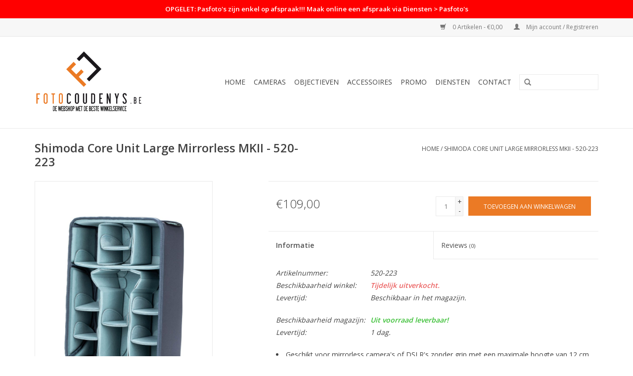

--- FILE ---
content_type: text/html;charset=utf-8
request_url: https://www.fotocoudenys.be/shimoda-core-unit-large-mirrorless-mkii-520-223.html
body_size: 9178
content:
<!DOCTYPE html>
<html lang="nl">
  <head>
    <meta charset="utf-8"/>
<!-- [START] 'blocks/head.rain' -->
<!--

  (c) 2008-2025 Lightspeed Netherlands B.V.
  http://www.lightspeedhq.com
  Generated: 06-11-2025 @ 08:55:03

-->
<link rel="canonical" href="https://www.fotocoudenys.be/shimoda-core-unit-large-mirrorless-mkii-520-223.html"/>
<link rel="alternate" href="https://www.fotocoudenys.be/index.rss" type="application/rss+xml" title="Nieuwe producten"/>
<meta name="robots" content="noodp,noydir"/>
<meta property="og:url" content="https://www.fotocoudenys.be/shimoda-core-unit-large-mirrorless-mkii-520-223.html?source=facebook"/>
<meta property="og:site_name" content="Foto Coudenys B.V."/>
<meta property="og:title" content="Shimoda Core Unit Large Mirrorless MKII - 520-223"/>
<meta property="og:description" content="Shimoda Core Unit Large Mirrorless MKII - 520-223"/>
<meta property="og:image" content="https://cdn.webshopapp.com/shops/254654/files/392048654/shimoda-shimoda-core-unit-large-mirrorless-mkii-52.jpg"/>
<!--[if lt IE 9]>
<script src="https://cdn.webshopapp.com/assets/html5shiv.js?2025-02-20"></script>
<![endif]-->
<!-- [END] 'blocks/head.rain' -->
    <title>Shimoda Core Unit Large Mirrorless MKII - 520-223 - Foto Coudenys B.V.</title>
    <meta name="description" content="Shimoda Core Unit Large Mirrorless MKII - 520-223" />
    <meta name="keywords" content="Shimoda, Shimoda, Core, Unit, Large, Mirrorless, MKII, -, 520-223, coudenys, foto, fotografie, winkel, brugge, west-vlaanderen, roeselare, kortrijk, oostende, knokke, nikon, sony, canon, fujifilm, pro, dealer, herstellingen, herstelling, reparatie, d" />
    <meta http-equiv="X-UA-Compatible" content="IE=edge,chrome=1">
    <meta name="viewport" content="width=device-width, initial-scale=1.0">
    <meta name="apple-mobile-web-app-capable" content="yes">
    <meta name="apple-mobile-web-app-status-bar-style" content="black">
    <meta property="fb:app_id" content="966242223397117"/>


    <link rel="shortcut icon" href="https://cdn.webshopapp.com/shops/254654/themes/140387/assets/favicon.ico?20250906103150" type="image/x-icon" />
    <link href='//fonts.googleapis.com/css?family=Open%20Sans:400,300,600' rel='stylesheet' type='text/css'>
    <link href='//fonts.googleapis.com/css?family=Open%20Sans:400,300,600' rel='stylesheet' type='text/css'>
    <link rel="shortcut icon" href="https://cdn.webshopapp.com/shops/254654/themes/140387/assets/favicon.ico?20250906103150" type="image/x-icon" /> 
    <link rel="stylesheet" href="https://cdn.webshopapp.com/shops/254654/themes/140387/assets/bootstrap-min.css?2025091108384620200813111652" />
    <link rel="stylesheet" href="https://cdn.webshopapp.com/shops/254654/themes/140387/assets/style.css?2025091108384620200813111652" />    
    <link rel="stylesheet" href="https://cdn.webshopapp.com/shops/254654/themes/140387/assets/notive.css?2025091108384620200813111652" />    
    <link rel="stylesheet" href="https://cdn.webshopapp.com/shops/254654/themes/140387/assets/settings.css?2025091108384620200813111652" />  
    <link rel="stylesheet" href="https://cdn.webshopapp.com/assets/gui-2-0.css?2025-02-20" />
    <link rel="stylesheet" href="https://cdn.webshopapp.com/assets/gui-responsive-2-0.css?2025-02-20" />   
    <link rel="stylesheet" href="https://cdn.webshopapp.com/shops/254654/themes/140387/assets/custom.css?2025091108384620200813111652" />
    		<link rel="stylesheet" href="https://cdn.webshopapp.com/shops/254654/themes/140387/assets/test.css?2025091108384620200813111652" />
    <script src="https://cdn.webshopapp.com/assets/jquery-1-9-1.js?2025-02-20"></script>
    <script src="https://cdn.webshopapp.com/assets/jquery-ui-1-10-1.js?2025-02-20"></script>
   
    <script type="text/javascript" src="https://cdn.webshopapp.com/shops/254654/themes/140387/assets/global.js?2025091108384620200813111652"></script>
		<script type="text/javascript" src="https://cdn.webshopapp.com/shops/254654/themes/140387/assets/bootstrap-min.js?2025091108384620200813111652"></script>
    <script type="text/javascript" src="https://cdn.webshopapp.com/shops/254654/themes/140387/assets/jcarousel.js?2025091108384620200813111652"></script>
    <script type="text/javascript" src="https://cdn.webshopapp.com/assets/gui.js?2025-02-20"></script>
    <script type="text/javascript" src="https://cdn.webshopapp.com/assets/gui-responsive-2-0.js?2025-02-20"></script>
    <script type="text/javascript" src="https://cdn.webshopapp.com/shops/254654/themes/140387/assets/notive.js?2025091108384620200813111652"></script>
    
    <script type='text/javascript' src='//platform-api.sharethis.com/js/sharethis.js#property=58ff075da9dabe0012b03331&product=inline-share-buttons' async='async'></script>      
        
    <!--[if lt IE 9]>
    <link rel="stylesheet" href="https://cdn.webshopapp.com/shops/254654/themes/140387/assets/style-ie.css?2025091108384620200813111652" />
    <![endif]-->
    
  </head>
  <body>
    
    <script type="text/javascript" src="//downloads.mailchimp.com/js/signup-forms/popup/unique-methods/embed.js" data-dojo-config="usePlainJson: true, isDebug: false"></script><script type="text/javascript">window.dojoRequire(["mojo/signup-forms/Loader"], function(L) { L.start({"baseUrl":"mc.us5.list-manage.com","uuid":"5c9736f5419c3fca5e234b374","lid":"2de6cf5e70","uniqueMethods":true}) })</script>
    
    <header>
      
            <script>
        var product_mpn =  "520-223";
        var product_ean =  "816779023160";
        var product_brand = "";
        var distributor =  "7969";
        var language = "nl";

        var headID = document.getElementsByTagName("head")[0];
        var flixScript = document.createElement('script');
        flixScript.type = 'text/javascript';
        flixScript.async = true;
        flixScript.src = '//media.flixfacts.com/js/loader.js';
        flixScript.setAttribute('data-flix-distributor', distributor);
        flixScript.setAttribute('data-flix-language', language);
        flixScript.setAttribute('data-flix-brand', product_brand);
        flixScript.setAttribute('data-flix-ean', product_ean);
        flixScript.setAttribute('data-flix-mpn', product_mpn);
        flixScript.setAttribute('data-flix-button', 'flix-minisite');
        flixScript.setAttribute('data-flix-inpage', 'flix-inpage');
        flixScript.setAttribute('data-flix-price', '');
        headID.appendChild(flixScript);
      </script>
            
              <div class="custom-alert-bar">OPGELET: Pasfoto&#039;s zijn enkel op afspraak!!! Maak online een afspraak via Diensten &gt; Pasfoto&#039;s</div>
            
      <div class="topnav">
        <div class="container">
                    <div class="right">
            <a href="https://www.fotocoudenys.be/cart/" title="Winkelwagen" class="cart"> 
              <span class="glyphicon glyphicon-shopping-cart"></span>
              0 Artikelen - €0,00
            </a>
            <a href="https://www.fotocoudenys.be/account/" title="Mijn account" class="my-account">
              <span class="glyphicon glyphicon-user"></span>
                            Mijn account / Registreren
                          </a>
          </div>
        </div>
      </div>
      <div class="navigation container">
        <div class="align">
          <ul class="burger">
            <img src="https://cdn.webshopapp.com/shops/254654/themes/140387/assets/hamburger.png?2025091108384620200813111652" width="32" height="32" alt="Menu">
          </ul>

                      <div class="vertical logo">
              <a href="https://www.fotocoudenys.be/" title="Foto Coudenys, dé foto-speciaalzaak van West- en Oost-Vlaanderen! Nikon, Sony, Canon en Fujifilm PRO Dealer.">
                <img src="https://cdn.webshopapp.com/shops/254654/themes/140387/assets/logo.svg?2025091108384620200813111652" alt="Foto Coudenys, dé foto-speciaalzaak van West- en Oost-Vlaanderen! Nikon, Sony, Canon en Fujifilm PRO Dealer." />
              </a>
            </div>
          
          <nav class="nonbounce desktop vertical">
            <form action="https://www.fotocoudenys.be/search/" method="get" id="formSearch">
              <input type="text" name="q" autocomplete="off"  value=""/>
              <span onclick="$('#formSearch').submit();" title="Zoeken" class="glyphicon glyphicon-search"></span>
            </form>
            <ul>
              <li class="item home ">
                <a class="itemLink" href="https://www.fotocoudenys.be/">Home</a>
              </li>
                                          <li class="item sub">
                <a class="itemLink" href="https://www.fotocoudenys.be/cameras/" title="Cameras">Cameras</a>
                                <span class="glyphicon glyphicon-play"></span>
                <ul class="subnav">
                                    <li class="subitem">
                    <a class="subitemLink" href="https://www.fotocoudenys.be/cameras/nikon-z/" title="Nikon Z">Nikon Z</a>
                                        <ul class="subnav">
                                            <li class="subitem">
                        <a class="subitemLink" href="https://www.fotocoudenys.be/cameras/nikon-z/paris-2024-met-nikon/" title="PARIS 2024 met Nikon!">PARIS 2024 met Nikon!</a>
                      </li>
                                            <li class="subitem">
                        <a class="subitemLink" href="https://www.fotocoudenys.be/cameras/nikon-z/nikon-z9/" title="Nikon Z9">Nikon Z9</a>
                      </li>
                                            <li class="subitem">
                        <a class="subitemLink" href="https://www.fotocoudenys.be/cameras/nikon-z/nikon-z8/" title="Nikon Z8">Nikon Z8</a>
                      </li>
                                            <li class="subitem">
                        <a class="subitemLink" href="https://www.fotocoudenys.be/cameras/nikon-z/nikon-zf/" title="Nikon Zf">Nikon Zf</a>
                      </li>
                                            <li class="subitem">
                        <a class="subitemLink" href="https://www.fotocoudenys.be/cameras/nikon-z/nikon-z7-ii/" title="Nikon Z7 II">Nikon Z7 II</a>
                      </li>
                                            <li class="subitem">
                        <a class="subitemLink" href="https://www.fotocoudenys.be/cameras/nikon-z/nikon-z6-iii/" title="Nikon Z6 III">Nikon Z6 III</a>
                      </li>
                                            <li class="subitem">
                        <a class="subitemLink" href="https://www.fotocoudenys.be/cameras/nikon-z/nikon-z5-ii/" title="Nikon Z5 II">Nikon Z5 II</a>
                      </li>
                                            <li class="subitem">
                        <a class="subitemLink" href="https://www.fotocoudenys.be/cameras/nikon-z/nikon-z50-ii/" title="Nikon Z50 II">Nikon Z50 II</a>
                      </li>
                                            <li class="subitem">
                        <a class="subitemLink" href="https://www.fotocoudenys.be/cameras/nikon-z/nikon-z-fc/" title="Nikon Z fc">Nikon Z fc</a>
                      </li>
                                            <li class="subitem">
                        <a class="subitemLink" href="https://www.fotocoudenys.be/cameras/nikon-z/nikon-z30/" title="Nikon Z30">Nikon Z30</a>
                      </li>
                                          </ul>
                                      </li>
                                    <li class="subitem">
                    <a class="subitemLink" href="https://www.fotocoudenys.be/cameras/nikon-cinema/" title="Nikon Cinema">Nikon Cinema</a>
                                        <ul class="subnav">
                                            <li class="subitem">
                        <a class="subitemLink" href="https://www.fotocoudenys.be/cameras/nikon-cinema/nikon-zr/" title="Nikon ZR">Nikon ZR</a>
                      </li>
                                          </ul>
                                      </li>
                                    <li class="subitem">
                    <a class="subitemLink" href="https://www.fotocoudenys.be/cameras/nikon-dslr/" title="Nikon DSLR">Nikon DSLR</a>
                                        <ul class="subnav">
                                            <li class="subitem">
                        <a class="subitemLink" href="https://www.fotocoudenys.be/cameras/nikon-dslr/d6/" title="D6">D6</a>
                      </li>
                                            <li class="subitem">
                        <a class="subitemLink" href="https://www.fotocoudenys.be/cameras/nikon-dslr/d850/" title="D850">D850</a>
                      </li>
                                            <li class="subitem">
                        <a class="subitemLink" href="https://www.fotocoudenys.be/cameras/nikon-dslr/d780/" title="D780">D780</a>
                      </li>
                                            <li class="subitem">
                        <a class="subitemLink" href="https://www.fotocoudenys.be/cameras/nikon-dslr/d7500/" title="D7500">D7500</a>
                      </li>
                                          </ul>
                                      </li>
                                    <li class="subitem">
                    <a class="subitemLink" href="https://www.fotocoudenys.be/cameras/sony-alpha/" title="Sony Alpha">Sony Alpha</a>
                                      </li>
                                    <li class="subitem">
                    <a class="subitemLink" href="https://www.fotocoudenys.be/cameras/sony-cinema/" title="Sony Cinema">Sony Cinema</a>
                                      </li>
                                    <li class="subitem">
                    <a class="subitemLink" href="https://www.fotocoudenys.be/cameras/canon-eos-r/" title="Canon EOS R">Canon EOS R</a>
                                      </li>
                                    <li class="subitem">
                    <a class="subitemLink" href="https://www.fotocoudenys.be/cameras/canon-cinema/" title="Canon Cinema">Canon Cinema</a>
                                      </li>
                                    <li class="subitem">
                    <a class="subitemLink" href="https://www.fotocoudenys.be/cameras/fujifilm-x/" title="Fujifilm X">Fujifilm X</a>
                                      </li>
                                    <li class="subitem">
                    <a class="subitemLink" href="https://www.fotocoudenys.be/cameras/fujifilm-gfx/" title="Fujifilm GFX">Fujifilm GFX</a>
                                      </li>
                                    <li class="subitem">
                    <a class="subitemLink" href="https://www.fotocoudenys.be/cameras/compact/" title="Compact">Compact</a>
                                      </li>
                                    <li class="subitem">
                    <a class="subitemLink" href="https://www.fotocoudenys.be/cameras/instant/" title="Instant">Instant</a>
                                      </li>
                                  </ul>
                              </li>
                            <li class="item sub">
                <a class="itemLink" href="https://www.fotocoudenys.be/objectieven/" title="Objectieven">Objectieven</a>
                                <span class="glyphicon glyphicon-play"></span>
                <ul class="subnav">
                                    <li class="subitem">
                    <a class="subitemLink" href="https://www.fotocoudenys.be/objectieven/nikon-f/" title="Nikon F">Nikon F</a>
                                      </li>
                                    <li class="subitem">
                    <a class="subitemLink" href="https://www.fotocoudenys.be/objectieven/nikon-z/" title="Nikon Z">Nikon Z</a>
                                      </li>
                                    <li class="subitem">
                    <a class="subitemLink" href="https://www.fotocoudenys.be/objectieven/sony-e/" title="Sony E">Sony E</a>
                                      </li>
                                    <li class="subitem">
                    <a class="subitemLink" href="https://www.fotocoudenys.be/objectieven/canon-rf/" title="Canon RF">Canon RF</a>
                                      </li>
                                    <li class="subitem">
                    <a class="subitemLink" href="https://www.fotocoudenys.be/objectieven/fujifilm-xf-xc-mkx/" title="Fujifilm XF - XC - MKX">Fujifilm XF - XC - MKX</a>
                                      </li>
                                    <li class="subitem">
                    <a class="subitemLink" href="https://www.fotocoudenys.be/objectieven/fujifilm-gf/" title="Fujifilm GF">Fujifilm GF</a>
                                      </li>
                                    <li class="subitem">
                    <a class="subitemLink" href="https://www.fotocoudenys.be/objectieven/sigma/" title="Sigma">Sigma</a>
                                      </li>
                                    <li class="subitem">
                    <a class="subitemLink" href="https://www.fotocoudenys.be/objectieven/zeiss/" title="Zeiss">Zeiss</a>
                                      </li>
                                    <li class="subitem">
                    <a class="subitemLink" href="https://www.fotocoudenys.be/objectieven/tokina/" title="Tokina">Tokina</a>
                                      </li>
                                    <li class="subitem">
                    <a class="subitemLink" href="https://www.fotocoudenys.be/objectieven/tamron/" title="Tamron">Tamron</a>
                                      </li>
                                    <li class="subitem">
                    <a class="subitemLink" href="https://www.fotocoudenys.be/objectieven/laowa/" title="Laowa">Laowa</a>
                                      </li>
                                    <li class="subitem">
                    <a class="subitemLink" href="https://www.fotocoudenys.be/objectieven/samyang/" title="Samyang">Samyang</a>
                                      </li>
                                    <li class="subitem">
                    <a class="subitemLink" href="https://www.fotocoudenys.be/objectieven/viltrox/" title="Viltrox">Viltrox</a>
                                      </li>
                                    <li class="subitem">
                    <a class="subitemLink" href="https://www.fotocoudenys.be/objectieven/nisi/" title="Nisi">Nisi</a>
                                      </li>
                                    <li class="subitem">
                    <a class="subitemLink" href="https://www.fotocoudenys.be/objectieven/ttartisan/" title="TTArtisan">TTArtisan</a>
                                      </li>
                                    <li class="subitem">
                    <a class="subitemLink" href="https://www.fotocoudenys.be/objectieven/7artisans/" title="7Artisans">7Artisans</a>
                                      </li>
                                  </ul>
                              </li>
                            <li class="item sub">
                <a class="itemLink" href="https://www.fotocoudenys.be/accessoires/" title="Accessoires">Accessoires</a>
                                <span class="glyphicon glyphicon-play"></span>
                <ul class="subnav">
                                    <li class="subitem">
                    <a class="subitemLink" href="https://www.fotocoudenys.be/accessoires/statieven/" title="Statieven">Statieven</a>
                                        <ul class="subnav">
                                            <li class="subitem">
                        <a class="subitemLink" href="https://www.fotocoudenys.be/accessoires/statieven/tripods/" title="Tripods">Tripods</a>
                      </li>
                                            <li class="subitem">
                        <a class="subitemLink" href="https://www.fotocoudenys.be/accessoires/statieven/monopods/" title="Monopods">Monopods</a>
                      </li>
                                            <li class="subitem">
                        <a class="subitemLink" href="https://www.fotocoudenys.be/accessoires/statieven/koppen-accessoires/" title="Koppen &amp; Accessoires">Koppen &amp; Accessoires</a>
                      </li>
                                            <li class="subitem">
                        <a class="subitemLink" href="https://www.fotocoudenys.be/accessoires/statieven/selfie-sticks-stabilizers/" title="Selfie sticks / Stabilizers">Selfie sticks / Stabilizers</a>
                      </li>
                                            <li class="subitem">
                        <a class="subitemLink" href="https://www.fotocoudenys.be/accessoires/statieven/lampstatieven/" title="Lampstatieven">Lampstatieven</a>
                      </li>
                                          </ul>
                                      </li>
                                    <li class="subitem">
                    <a class="subitemLink" href="https://www.fotocoudenys.be/accessoires/filters/" title="Filters">Filters</a>
                                        <ul class="subnav">
                                            <li class="subitem">
                        <a class="subitemLink" href="https://www.fotocoudenys.be/accessoires/filters/schroeffilters/" title="Schroeffilters">Schroeffilters</a>
                      </li>
                                            <li class="subitem">
                        <a class="subitemLink" href="https://www.fotocoudenys.be/accessoires/filters/filtersysteem/" title="Filtersysteem">Filtersysteem</a>
                      </li>
                                            <li class="subitem">
                        <a class="subitemLink" href="https://www.fotocoudenys.be/accessoires/filters/filter-accessoires/" title="Filter accessoires">Filter accessoires</a>
                      </li>
                                          </ul>
                                      </li>
                                    <li class="subitem">
                    <a class="subitemLink" href="https://www.fotocoudenys.be/accessoires/tassen-riemen/" title="Tassen &amp; Riemen">Tassen &amp; Riemen</a>
                                        <ul class="subnav">
                                            <li class="subitem">
                        <a class="subitemLink" href="https://www.fotocoudenys.be/accessoires/tassen-riemen/rugzakken/" title="Rugzakken">Rugzakken</a>
                      </li>
                                            <li class="subitem">
                        <a class="subitemLink" href="https://www.fotocoudenys.be/accessoires/tassen-riemen/shimoda/" title="Shimoda">Shimoda</a>
                      </li>
                                            <li class="subitem">
                        <a class="subitemLink" href="https://www.fotocoudenys.be/accessoires/tassen-riemen/schoudertassen/" title="Schoudertassen">Schoudertassen</a>
                      </li>
                                            <li class="subitem">
                        <a class="subitemLink" href="https://www.fotocoudenys.be/accessoires/tassen-riemen/koffers-op-wieltjes/" title="Koffers (op wieltjes)">Koffers (op wieltjes)</a>
                      </li>
                                            <li class="subitem">
                        <a class="subitemLink" href="https://www.fotocoudenys.be/accessoires/tassen-riemen/toploaders/" title="Toploaders">Toploaders</a>
                      </li>
                                            <li class="subitem">
                        <a class="subitemLink" href="https://www.fotocoudenys.be/accessoires/tassen-riemen/compact-tassen/" title="Compact tassen">Compact tassen</a>
                      </li>
                                            <li class="subitem">
                        <a class="subitemLink" href="https://www.fotocoudenys.be/accessoires/tassen-riemen/riemen/" title="Riemen">Riemen</a>
                      </li>
                                          </ul>
                                      </li>
                                    <li class="subitem">
                    <a class="subitemLink" href="https://www.fotocoudenys.be/accessoires/flitsers-led/" title="Flitsers &amp; LED">Flitsers &amp; LED</a>
                                        <ul class="subnav">
                                            <li class="subitem">
                        <a class="subitemLink" href="https://www.fotocoudenys.be/accessoires/flitsers-led/reportage-macro/" title="Reportage &amp; Macro">Reportage &amp; Macro</a>
                      </li>
                                            <li class="subitem">
                        <a class="subitemLink" href="https://www.fotocoudenys.be/accessoires/flitsers-led/studioflitsen/" title="Studioflitsen">Studioflitsen</a>
                      </li>
                                            <li class="subitem">
                        <a class="subitemLink" href="https://www.fotocoudenys.be/accessoires/flitsers-led/continu-led/" title="Continu &amp; LED">Continu &amp; LED</a>
                      </li>
                                            <li class="subitem">
                        <a class="subitemLink" href="https://www.fotocoudenys.be/accessoires/flitsers-led/softboxen-paraplus-reflectie/" title="Softboxen &amp; Paraplus &amp; Reflectie">Softboxen &amp; Paraplus &amp; Reflectie</a>
                      </li>
                                            <li class="subitem">
                        <a class="subitemLink" href="https://www.fotocoudenys.be/accessoires/flitsers-led/lampstatieven/" title="Lampstatieven">Lampstatieven</a>
                      </li>
                                            <li class="subitem">
                        <a class="subitemLink" href="https://www.fotocoudenys.be/accessoires/flitsers-led/zenders-en-ontvangers/" title="Zenders en ontvangers">Zenders en ontvangers</a>
                      </li>
                                            <li class="subitem">
                        <a class="subitemLink" href="https://www.fotocoudenys.be/accessoires/flitsers-led/achtergronden/" title="Achtergronden">Achtergronden</a>
                      </li>
                                          </ul>
                                      </li>
                                    <li class="subitem">
                    <a class="subitemLink" href="https://www.fotocoudenys.be/accessoires/batterijen-grips-laders/" title="Batterijen - Grips - Laders">Batterijen - Grips - Laders</a>
                                      </li>
                                    <li class="subitem">
                    <a class="subitemLink" href="https://www.fotocoudenys.be/accessoires/geheugen-opslag/" title="Geheugen &amp; Opslag">Geheugen &amp; Opslag</a>
                                        <ul class="subnav">
                                            <li class="subitem">
                        <a class="subitemLink" href="https://www.fotocoudenys.be/accessoires/geheugen-opslag/sd/" title="SD">SD</a>
                      </li>
                                            <li class="subitem">
                        <a class="subitemLink" href="https://www.fotocoudenys.be/accessoires/geheugen-opslag/xqd/" title="XQD">XQD</a>
                      </li>
                                            <li class="subitem">
                        <a class="subitemLink" href="https://www.fotocoudenys.be/accessoires/geheugen-opslag/cfexpress-a/" title="CFexpress A">CFexpress A</a>
                      </li>
                                            <li class="subitem">
                        <a class="subitemLink" href="https://www.fotocoudenys.be/accessoires/geheugen-opslag/cfexpress-b/" title="CFexpress B">CFexpress B</a>
                      </li>
                                            <li class="subitem">
                        <a class="subitemLink" href="https://www.fotocoudenys.be/accessoires/geheugen-opslag/cf/" title="CF">CF</a>
                      </li>
                                            <li class="subitem">
                        <a class="subitemLink" href="https://www.fotocoudenys.be/accessoires/geheugen-opslag/kaartlezers/" title="Kaartlezers">Kaartlezers</a>
                      </li>
                                            <li class="subitem">
                        <a class="subitemLink" href="https://www.fotocoudenys.be/accessoires/geheugen-opslag/usb-stick/" title="USB-stick">USB-stick</a>
                      </li>
                                            <li class="subitem">
                        <a class="subitemLink" href="https://www.fotocoudenys.be/accessoires/geheugen-opslag/ssd/" title="SSD">SSD</a>
                      </li>
                                          </ul>
                                      </li>
                                    <li class="subitem">
                    <a class="subitemLink" href="https://www.fotocoudenys.be/accessoires/video/" title="Video">Video</a>
                                        <ul class="subnav">
                                            <li class="subitem">
                        <a class="subitemLink" href="https://www.fotocoudenys.be/accessoires/video/audio/" title="Audio">Audio</a>
                      </li>
                                            <li class="subitem">
                        <a class="subitemLink" href="https://www.fotocoudenys.be/accessoires/video/monitor/" title="Monitor">Monitor</a>
                      </li>
                                            <li class="subitem">
                        <a class="subitemLink" href="https://www.fotocoudenys.be/accessoires/video/rigs-cages/" title="Rigs/cages">Rigs/cages</a>
                      </li>
                                            <li class="subitem">
                        <a class="subitemLink" href="https://www.fotocoudenys.be/accessoires/video/stabilizer/" title="Stabilizer">Stabilizer</a>
                      </li>
                                            <li class="subitem">
                        <a class="subitemLink" href="https://www.fotocoudenys.be/accessoires/video/video-statieven/" title="Video-statieven">Video-statieven</a>
                      </li>
                                          </ul>
                                      </li>
                                    <li class="subitem">
                    <a class="subitemLink" href="https://www.fotocoudenys.be/accessoires/zonnekappen-doppen/" title="Zonnekappen &amp; Doppen">Zonnekappen &amp; Doppen</a>
                                      </li>
                                    <li class="subitem">
                    <a class="subitemLink" href="https://www.fotocoudenys.be/accessoires/zoekertoebehoren/" title="Zoekertoebehoren">Zoekertoebehoren</a>
                                      </li>
                                    <li class="subitem">
                    <a class="subitemLink" href="https://www.fotocoudenys.be/accessoires/connectiviteit/" title="Connectiviteit">Connectiviteit</a>
                                      </li>
                                    <li class="subitem">
                    <a class="subitemLink" href="https://www.fotocoudenys.be/accessoires/tussenringen/" title="Tussenringen">Tussenringen</a>
                                      </li>
                                    <li class="subitem">
                    <a class="subitemLink" href="https://www.fotocoudenys.be/accessoires/onderhoud-bescherming/" title="Onderhoud &amp; Bescherming">Onderhoud &amp; Bescherming</a>
                                      </li>
                                    <li class="subitem">
                    <a class="subitemLink" href="https://www.fotocoudenys.be/accessoires/outdoor/" title="Outdoor">Outdoor</a>
                                      </li>
                                    <li class="subitem">
                    <a class="subitemLink" href="https://www.fotocoudenys.be/accessoires/kabels/" title="Kabels">Kabels</a>
                                        <ul class="subnav">
                                            <li class="subitem">
                        <a class="subitemLink" href="https://www.fotocoudenys.be/accessoires/kabels/usb/" title="USB">USB</a>
                      </li>
                                            <li class="subitem">
                        <a class="subitemLink" href="https://www.fotocoudenys.be/accessoires/kabels/hdmi/" title="HDMI">HDMI</a>
                      </li>
                                          </ul>
                                      </li>
                                    <li class="subitem">
                    <a class="subitemLink" href="https://www.fotocoudenys.be/accessoires/boeken/" title="Boeken">Boeken</a>
                                      </li>
                                    <li class="subitem">
                    <a class="subitemLink" href="https://www.fotocoudenys.be/accessoires/kaders/" title="Kaders">Kaders</a>
                                      </li>
                                    <li class="subitem">
                    <a class="subitemLink" href="https://www.fotocoudenys.be/accessoires/albums/" title="Albums">Albums</a>
                                      </li>
                                    <li class="subitem">
                    <a class="subitemLink" href="https://www.fotocoudenys.be/accessoires/varia/" title="Varia">Varia</a>
                                      </li>
                                    <li class="subitem">
                    <a class="subitemLink" href="https://www.fotocoudenys.be/accessoires/smartphone/" title="Smartphone">Smartphone</a>
                                      </li>
                                  </ul>
                              </li>
                            <li class="item sub">
                <a class="itemLink" href="https://www.fotocoudenys.be/promo/" title="PROMO">PROMO</a>
                                <span class="glyphicon glyphicon-play"></span>
                <ul class="subnav">
                                    <li class="subitem">
                    <a class="subitemLink" href="https://www.fotocoudenys.be/promo/op-op/" title="OP = OP">OP = OP</a>
                                      </li>
                                    <li class="subitem">
                    <a class="subitemLink" href="https://www.fotocoudenys.be/promo/nikon-promo/" title="Nikon PROMO">Nikon PROMO</a>
                                      </li>
                                    <li class="subitem">
                    <a class="subitemLink" href="https://www.fotocoudenys.be/promo/sony-promo/" title="Sony PROMO">Sony PROMO</a>
                                      </li>
                                    <li class="subitem">
                    <a class="subitemLink" href="https://www.fotocoudenys.be/promo/canon-promo/" title="Canon PROMO">Canon PROMO</a>
                                      </li>
                                    <li class="subitem">
                    <a class="subitemLink" href="https://www.fotocoudenys.be/promo/sigma-promo/" title="Sigma PROMO">Sigma PROMO</a>
                                      </li>
                                    <li class="subitem">
                    <a class="subitemLink" href="https://www.fotocoudenys.be/promo/tamron-promo/" title="Tamron PROMO">Tamron PROMO</a>
                                      </li>
                                    <li class="subitem">
                    <a class="subitemLink" href="https://www.fotocoudenys.be/promo/spector-promo/" title="Spector PROMO">Spector PROMO</a>
                                      </li>
                                    <li class="subitem">
                    <a class="subitemLink" href="https://www.fotocoudenys.be/promo/think-tank-promo/" title="Think Tank PROMO">Think Tank PROMO</a>
                                      </li>
                                  </ul>
                              </li>
                            <li class="item sub">
                <a class="itemLink" href="https://www.fotocoudenys.be/diensten/" title="Diensten">Diensten</a>
                                <span class="glyphicon glyphicon-play"></span>
                <ul class="subnav">
                                    <li class="subitem">
                    <a class="subitemLink" href="https://www.fotocoudenys.be/diensten/sensor-clean-repair/" title="Sensor clean / Repair">Sensor clean / Repair</a>
                                      </li>
                                    <li class="subitem">
                    <a class="subitemLink" href="https://www.fotocoudenys.be/diensten/try-before-you-buy-verhuur/" title="Try before you buy / Verhuur">Try before you buy / Verhuur</a>
                                      </li>
                                    <li class="subitem">
                    <a class="subitemLink" href="https://www.fotocoudenys.be/diensten/workshops/" title="Workshops">Workshops</a>
                                      </li>
                                    <li class="subitem">
                    <a class="subitemLink" href="https://www.fotocoudenys.be/diensten/leasing-fotomateriaal-aan-0/" title="Leasing fotomateriaal aan 0%">Leasing fotomateriaal aan 0%</a>
                                      </li>
                                    <li class="subitem">
                    <a class="subitemLink" href="https://www.fotocoudenys.be/diensten/cadeaubonnen/" title="Cadeaubonnen">Cadeaubonnen</a>
                                      </li>
                                    <li class="subitem">
                    <a class="subitemLink" href="https://www.fotocoudenys.be/diensten/pasfotos/" title="Pasfoto&#039;s">Pasfoto&#039;s</a>
                                      </li>
                                    <li class="subitem">
                    <a class="subitemLink" href="https://www.fotocoudenys.be/diensten/2dehands/" title="2dehands">2dehands</a>
                                      </li>
                                    <li class="subitem">
                    <a class="subitemLink" href="https://www.fotocoudenys.be/diensten/fotoservice/" title="Fotoservice">Fotoservice</a>
                                      </li>
                                  </ul>
                              </li>
                            <li class="item"><a class="itemLink" href="https://www.fotocoudenys.be/service/" title="Contact">Contact</a></li>
                                                      </ul>
            <span class="glyphicon glyphicon-remove"></span>  
          </nav>
        </div>
      </div>
    </header>
    
    <div class="wrapper">
      <div class="container content">
                <div itemscope itemtype="http://schema.org/Product">
  <div class="page-title row">
  <meta itemprop="description" content="Shimoda Core Unit Large Mirrorless MKII - 520-223" />  <div class="col-sm-6 col-md-6">
    <h1 class="product-page" itemprop="name" content="Shimoda Shimoda Core Unit Large Mirrorless MKII - 520-223">       Shimoda Core Unit Large Mirrorless MKII - 520-223 </h1> 
      </div>
  <div class="col-sm-6 col-md-6 breadcrumbs text-right">
    <a href="https://www.fotocoudenys.be/" title="Home">Home</a>
    
        / <a href="https://www.fotocoudenys.be/shimoda-core-unit-large-mirrorless-mkii-520-223.html">Shimoda Core Unit Large Mirrorless MKII - 520-223</a>
      </div>  
</div>
<div class="product-wrap row">
  <div class="product-img col-sm-4 col-md-4">
    <div class="zoombox">
      <div class="images"> 
        <meta itemprop="image" content="https://cdn.webshopapp.com/shops/254654/files/392048654/300x250x2/shimoda-shimoda-core-unit-large-mirrorless-mkii-52.jpg" />       
                <a class="zoom first" data-image-id="392048654">             
                                  <img src="https://cdn.webshopapp.com/shops/254654/files/392048654/800x1024x2/shimoda-shimoda-core-unit-large-mirrorless-mkii-52.jpg" alt="Shimoda Shimoda Core Unit Large Mirrorless MKII - 520-223">
                              </a> 
                <a class="zoom" data-image-id="392048661">             
                                  <img src="https://cdn.webshopapp.com/shops/254654/files/392048661/800x1024x2/shimoda-shimoda-core-unit-large-mirrorless-mkii-52.jpg" alt="Shimoda Shimoda Core Unit Large Mirrorless MKII - 520-223">
                              </a> 
                <a class="zoom" data-image-id="392048670">             
                                  <img src="https://cdn.webshopapp.com/shops/254654/files/392048670/800x1024x2/shimoda-shimoda-core-unit-large-mirrorless-mkii-52.jpg" alt="Shimoda Shimoda Core Unit Large Mirrorless MKII - 520-223">
                              </a> 
                <a class="zoom" data-image-id="392048673">             
                                  <img src="https://cdn.webshopapp.com/shops/254654/files/392048673/800x1024x2/shimoda-shimoda-core-unit-large-mirrorless-mkii-52.jpg" alt="Shimoda Shimoda Core Unit Large Mirrorless MKII - 520-223">
                              </a> 
                <a class="zoom" data-image-id="392048679">             
                                  <img src="https://cdn.webshopapp.com/shops/254654/files/392048679/800x1024x2/shimoda-shimoda-core-unit-large-mirrorless-mkii-52.jpg" alt="Shimoda Shimoda Core Unit Large Mirrorless MKII - 520-223">
                              </a> 
              </div>
      
      <div class="thumbs row">
                <div class="col-xs-3 col-sm-4 col-md-4">
          <a data-image-id="392048654">
                                        <img src="https://cdn.webshopapp.com/shops/254654/files/392048654/156x230x2/shimoda-shimoda-core-unit-large-mirrorless-mkii-52.jpg" alt="Shimoda Shimoda Core Unit Large Mirrorless MKII - 520-223" title="Shimoda Shimoda Core Unit Large Mirrorless MKII - 520-223"/>
                                    </a>
        </div>
                <div class="col-xs-3 col-sm-4 col-md-4">
          <a data-image-id="392048661">
                                        <img src="https://cdn.webshopapp.com/shops/254654/files/392048661/156x230x2/shimoda-shimoda-core-unit-large-mirrorless-mkii-52.jpg" alt="Shimoda Shimoda Core Unit Large Mirrorless MKII - 520-223" title="Shimoda Shimoda Core Unit Large Mirrorless MKII - 520-223"/>
                                    </a>
        </div>
                <div class="col-xs-3 col-sm-4 col-md-4">
          <a data-image-id="392048670">
                                        <img src="https://cdn.webshopapp.com/shops/254654/files/392048670/156x230x2/shimoda-shimoda-core-unit-large-mirrorless-mkii-52.jpg" alt="Shimoda Shimoda Core Unit Large Mirrorless MKII - 520-223" title="Shimoda Shimoda Core Unit Large Mirrorless MKII - 520-223"/>
                                    </a>
        </div>
                <div class="col-xs-3 col-sm-4 col-md-4">
          <a data-image-id="392048673">
                                        <img src="https://cdn.webshopapp.com/shops/254654/files/392048673/156x230x2/shimoda-shimoda-core-unit-large-mirrorless-mkii-52.jpg" alt="Shimoda Shimoda Core Unit Large Mirrorless MKII - 520-223" title="Shimoda Shimoda Core Unit Large Mirrorless MKII - 520-223"/>
                                    </a>
        </div>
                <div class="col-xs-3 col-sm-4 col-md-4">
          <a data-image-id="392048679">
                                        <img src="https://cdn.webshopapp.com/shops/254654/files/392048679/156x230x2/shimoda-shimoda-core-unit-large-mirrorless-mkii-52.jpg" alt="Shimoda Shimoda Core Unit Large Mirrorless MKII - 520-223" title="Shimoda Shimoda Core Unit Large Mirrorless MKII - 520-223"/>
                                    </a>
        </div>
              </div>  
    </div>
  </div>
 
  <div itemprop="offers" itemscope itemtype="http://schema.org/Offer" class="product-info col-sm-8 col-md-7 col-md-offset-1"> 
    <meta itemprop="price" content="109.00" />
    <meta itemprop="priceCurrency" content="EUR" /> 
    <meta itemprop="itemCondition" itemtype="http://schema.org/OfferItemCondition" content="http://schema.org/NewCondition"/>
          <meta itemprop="availability" content="" />
          
    <form action="https://www.fotocoudenys.be/cart/add/258424431/" id=
        "product_configure_form" method="post">
              <input type="hidden" name="bundle_id" id="product_configure_bundle_id" value="">
            <div class="product-price row">
        <div class="price-wrap col-xs-5 col-md-5"> 
                    <span class="price" style="line-height: 30px;">€109,00
             
 
        </div>
        <div class="cart col-xs-7 col-md-7"> 
          <div class="cart">
                        <input type="text" name="quantity" value="1" />
            <div class="change">
              <a href="javascript:;" onclick="updateQuantity('up');" class="up">+</a>
              <a href="javascript:;" onclick="updateQuantity('down');" class="down">-</a>
            </div>
            <a href="javascript:;" onclick="$('#product_configure_form').submit();" class="btn glyphicon glyphicon-shopping-cart" title="Toevoegen aan winkelwagen" >
              <span>Toevoegen aan winkelwagen</span>
            </a>
                      </div>
        </div>
      </div>
    </form>   

    <div class="product-tabs row">
      <div class="tabs">
        <ul>
          <li class="active col-2 information"><a rel="info" href="#">Informatie</a></li>
                    <li class="col-2 reviews"><a rel="reviews" href="#">Reviews <small>(0)</small></a></li>        </ul>
      </div>                    
      <div class="tabsPages">
        <div class="page info active">
          <table class="details">
                      <meta itemprop="mpn" content="520-223" />                        <tr class="articlenumber">
              <td>Artikelnummer:</td>
              <td>520-223</td>
            </tr>
              				            
         
                          <tr class="availability">
                  <td>Beschikbaarheid winkel:</td>
                                    	<td><span class="out-of-stock">Tijdelijk uitverkocht.</span></td>
                                </tr>
                                      <tr class="deliverytime">
                  <td>Levertijd:</td>
                  <td>Klik op de groene knop voor meer info.</td>
              </tr>
                        
            <tr class="availability availability-warehouse">
                <td>Beschikbaarheid magazijn:</td>
            </tr>
            <tr class="deliverytime deliverytime-warehouse">
                <td>Levertijd:</td>
            </tr>
          </table>
         
               
                    <div class="clearfix"></div>
          
          <ul>
<li>Geschikt voor mirrorless camera's of DSLR's zonder grip met een maximale hoogte van 12 cm</li>
<li>Voorzien van 'side-access' voor gebruik in combinatie met bijvoorbeeld de Shimoda Action X en Explore v2 met 'side-access' opening</li>
<li>Te combineren met andere core units om tot de optimale indeling van je tas te komen</li>
<li>Geleverd inclusief lichtgewicht en waterafstotende cover om de core unit in op te slaan als deze niet in gebruik is</li>
<li>EVA-dividers zijn dunner en bieden toch extra stabiliteit en bescherming in vergelijking met reguliere PU-dividers van andere tassen</li>
</ul>
          
          
          <div id="flix-inpage"></div>
          
                    
        </div>
        
        <div class="page reviews">
                              
          <div class="bottom">
            <div class="right">
              <a href="https://www.fotocoudenys.be/account/review/130396241/">Je beoordeling toevoegen</a>
            </div>
            <span>0</span> sterren op basis van <span>0</span> beoordelingen
          </div>          
        </div>
      </div>
    </div>
  </div>
</div>
<div class="product-actions row">
  <div class="social-media col-xs-12 col-md-4">
    <div class="sharethis-inline-share-buttons"></div>
  </div>
  <div class="col-md-7 col-xs-12 col-md-offset-1 ">
    <div class="tags-actions row">
      <div class="tags col-xs-12 col-md-4">
                                <a href="https://www.fotocoudenys.be/brands/shimoda/" title="product.brand.title"><h2 itemprop="brand" content="Shimoda">Shimoda</h2></a>
              </div>
      <div class="actions col-xs-12 col-md-8 text-right">
        <a href="https://www.fotocoudenys.be/account/wishlistAdd/130396241/?variant_id=258424431" title="Aan verlanglijst toevoegen">Aan verlanglijst toevoegen</a> / 
        <a href="https://www.fotocoudenys.be/compare/add/258424431/" title="Toevoegen om te vergelijken">
          Toevoegen om te vergelijken
        </a> / 
                <a href="#" onclick="window.print(); return false;" title="Afdrukken">
          Afdrukken
        </a>
      </div>      
    </div>
  </div>    
</div>

   
  
</div>


<script src="https://cdn.webshopapp.com/shops/254654/themes/140387/assets/jquery-zoom-min.js?2025091108384620200813111652" type="text/javascript"></script>
<script type="text/javascript">
function updateQuantity(way){
    var quantity = parseInt($('.cart input').val());

    if (way == 'up'){
        if (quantity < 10000){
            quantity++;
        } else {
            quantity = 10000;
        }
    } else {
        if (quantity > 1){
            quantity--;
        } else {
            quantity = 1;
        }
    }

    $('.cart input').val(quantity);
}
</script>      </div>
      
      <footer>
        <hr class="full-width" />
        <div class="container">
          <div class="social row">
            
                        <div class="social-media col-xs-12 col-md-12  text-center">
              <div class="inline-block relative">
                <a href="https://www.facebook.com/FotoCoudenys" class="social-icon facebook" target="_blank"></a>                                                                                                <a href="https://www.instagram.com/FotoCoudenys" class="social-icon instagram" target="_blank" title="Instagram Foto Coudenys B.V."></a>                
                              </div>
            </div>
                      </div>
          <hr class="full-width" />
          <div class="links row">
            <div class="col-xs-12 col-sm-3 col-md-3">
                <label class="footercollapse" for="_1">
                  <strong>Klantenservice</strong>
                  <span class="glyphicon glyphicon-chevron-down hidden-sm hidden-md hidden-lg"></span></label>
                    <input class="footercollapse_input hidden-md hidden-lg hidden-sm" id="_1" type="checkbox">
                    <div class="list">
  
                  <ul class="no-underline no-list-style">
                                                <li><a href="https://www.fotocoudenys.be/service/about/" title="Wie zijn wij?" >Wie zijn wij?</a>
                        </li>
                                                <li><a href="https://www.fotocoudenys.be/service/" title="Contacteer ons!" >Contacteer ons!</a>
                        </li>
                                                <li><a href="https://www.fotocoudenys.be/service/voorraad-en-levertermijn/" title="Voorraad en levertermijn" >Voorraad en levertermijn</a>
                        </li>
                                                <li><a href="https://www.fotocoudenys.be/service/payment-methods/" title="Betaalmethoden" >Betaalmethoden</a>
                        </li>
                                                <li><a href="https://www.fotocoudenys.be/service/shipping-returns/" title="Verzenden &amp; retourneren" >Verzenden &amp; retourneren</a>
                        </li>
                                                <li><a href="https://www.fotocoudenys.be/service/general-terms-conditions/" title="Algemene voorwaarden" >Algemene voorwaarden</a>
                        </li>
                                                <li><a href="https://www.fotocoudenys.be/service/privacy-policy/" title="Privacy Policy" >Privacy Policy</a>
                        </li>
                                                <li><a href="https://www.fotocoudenys.be/sitemap/" title="Sitemap" >Sitemap</a>
                        </li>
                                            </ul>
                  </div> 
             
            </div>     
       
            
            <div class="col-xs-12 col-sm-3 col-md-3">
          <label class="footercollapse" for="_2">
                  <strong>Producten</strong>
                  <span class="glyphicon glyphicon-chevron-down hidden-sm hidden-md hidden-lg"></span></label>
                    <input class="footercollapse_input hidden-md hidden-lg hidden-sm" id="_2" type="checkbox">
                    <div class="list">
              <ul>
                <li><a href="https://www.fotocoudenys.be/collection/" title="Alle producten">Alle producten</a></li>
                <li><a href="https://www.fotocoudenys.be/collection/?sort=newest" title="Nieuwe producten">Nieuwe producten</a></li>
                <li><a href="https://www.fotocoudenys.be/collection/offers/" title="Aanbiedingen">Aanbiedingen</a></li>
                                <li><a href="https://www.fotocoudenys.be/tags/" title="Tags">Tags</a></li>                <li><a href="https://www.fotocoudenys.be/index.rss" title="RSS-feed">RSS-feed</a></li>
              </ul>
            </div>
            </div>
            
            <div class="col-xs-12 col-sm-3 col-md-3">
              <label class="footercollapse" for="_3">
                  <strong>
                                Mijn account
                              </strong>
                  <span class="glyphicon glyphicon-chevron-down hidden-sm hidden-md hidden-lg"></span></label>
                    <input class="footercollapse_input hidden-md hidden-lg hidden-sm" id="_3" type="checkbox">
                    <div class="list">
            
           
              <ul>
                                <li><a href="https://www.fotocoudenys.be/account/" title="Registreren">Registreren</a></li>
                                <li><a href="https://www.fotocoudenys.be/account/orders/" title="Mijn bestellingen">Mijn bestellingen</a></li>
                                <li><a href="https://www.fotocoudenys.be/account/tickets/" title="Mijn tickets">Mijn tickets</a></li>
                                <li><a href="https://www.fotocoudenys.be/account/wishlist/" title="Mijn verlanglijst">Mijn verlanglijst</a></li>
                              </ul>
            </div>
            </div>
            <div class="col-xs-12 col-sm-3 col-md-3">
                 <label class="footercollapse" for="_4">
                  <strong>Foto Coudenys B.V. </strong>
                  <span class="glyphicon glyphicon-chevron-down hidden-sm hidden-md hidden-lg"></span></label>
                    <input class="footercollapse_input hidden-md hidden-lg hidden-sm" id="_4" type="checkbox">
                    <div class="list">
              
              
              
              <span class="contact-description">Welkom bij dé foto speciaalzaak van West-Vlaanderen! Met al meer dan 80 jaar de beste kennis en persoonlijke service. Vlot bereikbaar tussen Brugge en Torhout, vlakbij kruising E40-E403, met gratis parkeren voor de deur.</span>                            <div class="contact">
                <span class="glyphicon glyphicon-earphone"></span>
                050277438
              </div>
                                          <div class="contact">
                <span class="glyphicon glyphicon-envelope"></span>
                <a href="/cdn-cgi/l/email-protection#f891969e97b89e978c979b978d9c9d96818bd69a9d" title="Email"><span class="__cf_email__" data-cfemail="99f0f7fff6d9fff6edf6faf6ecfdfcf7e0eab7fbfc">[email&#160;protected]</span></a>
              </div>
                            </div>
              
                                                      </div>
          </div>
          <hr class="full-width" />
        </div>
        <div class="copyright-payment">
          <div class="container">
            <div class="row">
              <div class="copyright col-md-6">
                © Copyright 2025 Foto Coudenys B.V. 
                              </div>
              <div class="payments col-md-6 text-right">
                                <a href="https://www.fotocoudenys.be/service/payment-methods/" title="Betaalmethoden">
                  <img src="https://cdn.webshopapp.com/assets/icon-payment-ideal.png?2025-02-20" alt="iDEAL" />
                </a>
                                <a href="https://www.fotocoudenys.be/service/payment-methods/" title="Betaalmethoden">
                  <img src="https://cdn.webshopapp.com/assets/icon-payment-visa.png?2025-02-20" alt="Visa" />
                </a>
                                <a href="https://www.fotocoudenys.be/service/payment-methods/" title="Betaalmethoden">
                  <img src="https://cdn.webshopapp.com/assets/icon-payment-maestro.png?2025-02-20" alt="Maestro" />
                </a>
                                <a href="https://www.fotocoudenys.be/service/payment-methods/" title="Betaalmethoden">
                  <img src="https://cdn.webshopapp.com/assets/icon-payment-mistercash.png?2025-02-20" alt="Bancontact" />
                </a>
                                <a href="https://www.fotocoudenys.be/service/payment-methods/" title="Betaalmethoden">
                  <img src="https://cdn.webshopapp.com/assets/icon-payment-directebanking.png?2025-02-20" alt="SOFORT Banking" />
                </a>
                                <a href="https://www.fotocoudenys.be/service/payment-methods/" title="Betaalmethoden">
                  <img src="https://cdn.webshopapp.com/assets/icon-payment-mastercard.png?2025-02-20" alt="MasterCard" />
                </a>
                                <a href="https://www.fotocoudenys.be/service/payment-methods/" title="Betaalmethoden">
                  <img src="https://cdn.webshopapp.com/assets/icon-payment-belfius.png?2025-02-20" alt="Belfius" />
                </a>
                                <a href="https://www.fotocoudenys.be/service/payment-methods/" title="Betaalmethoden">
                  <img src="https://cdn.webshopapp.com/assets/icon-payment-kbc.png?2025-02-20" alt="KBC" />
                </a>
                                <a href="https://www.fotocoudenys.be/service/payment-methods/" title="Betaalmethoden">
                  <img src="https://cdn.webshopapp.com/assets/icon-payment-invoice.png?2025-02-20" alt="Invoice" />
                </a>
                              </div>
            </div>
          </div>
        </div>
      </footer>
    </div>
    <!-- [START] 'blocks/body.rain' -->
<script data-cfasync="false" src="/cdn-cgi/scripts/5c5dd728/cloudflare-static/email-decode.min.js"></script><script>
(function () {
  var s = document.createElement('script');
  s.type = 'text/javascript';
  s.async = true;
  s.src = 'https://www.fotocoudenys.be/services/stats/pageview.js?product=130396241&hash=c1c7';
  ( document.getElementsByTagName('head')[0] || document.getElementsByTagName('body')[0] ).appendChild(s);
})();
</script>
  
<!-- Global site tag (gtag.js) - Google Analytics -->
<script async src="https://www.googletagmanager.com/gtag/js?id=G-N5ZKQCMK1P"></script>
<script>
    window.dataLayer = window.dataLayer || [];
    function gtag(){dataLayer.push(arguments);}

        gtag('consent', 'default', {"ad_storage":"denied","ad_user_data":"denied","ad_personalization":"denied","analytics_storage":"denied","region":["AT","BE","BG","CH","GB","HR","CY","CZ","DK","EE","FI","FR","DE","EL","HU","IE","IT","LV","LT","LU","MT","NL","PL","PT","RO","SK","SI","ES","SE","IS","LI","NO","CA-QC"]});
    
    gtag('js', new Date());
    gtag('config', 'G-N5ZKQCMK1P', {
        'currency': 'EUR',
                'country': 'BE'
    });

        gtag('event', 'view_item', {"items":[{"item_id":"520-223","item_name":"Shimoda Core Unit Large Mirrorless MKII - 520-223","currency":"EUR","item_brand":"Shimoda","item_variant":"Standaard","price":109,"quantity":1,"item_category":"Shimoda","item_category2":"Tassen & Riemen","item_category3":"Accessoires"}],"currency":"EUR","value":109});
    </script>
  <script>
    !function(f,b,e,v,n,t,s)
    {if(f.fbq)return;n=f.fbq=function(){n.callMethod?
        n.callMethod.apply(n,arguments):n.queue.push(arguments)};
        if(!f._fbq)f._fbq=n;n.push=n;n.loaded=!0;n.version='2.0';
        n.queue=[];t=b.createElement(e);t.async=!0;
        t.src=v;s=b.getElementsByTagName(e)[0];
        s.parentNode.insertBefore(t,s)}(window, document,'script',
        'https://connect.facebook.net/en_US/fbevents.js');
    $(document).ready(function (){
        fbq('init', '305917573321799');
                fbq('track', 'ViewContent', {"content_ids":["258424431"],"content_name":"Shimoda Shimoda Core Unit Large Mirrorless MKII - 520-223","currency":"EUR","value":"109.00","content_type":"product","source":false});
                fbq('track', 'PageView', []);
            });
</script>
<noscript>
    <img height="1" width="1" style="display:none" src="https://www.facebook.com/tr?id=305917573321799&ev=PageView&noscript=1"
    /></noscript>
<script>
(function () {
  var s = document.createElement('script');
  s.type = 'text/javascript';
  s.async = true;
  s.src = 'https://cdn.inventoryalarm.net/ls/eu1/4/5/254654/nl/367c9ac6acbf5d86dd455be348269171.js';
  ( document.getElementsByTagName('head')[0] || document.getElementsByTagName('body')[0] ).appendChild(s);
})();
</script>
<!-- [END] 'blocks/body.rain' -->
      </body>
</html>

--- FILE ---
content_type: text/css; charset=UTF-8
request_url: https://cdn.webshopapp.com/shops/254654/themes/140387/assets/notive.css?2025091108384620200813111652
body_size: 11
content:
.availability-warehouse td {
  padding-top: 20px;
}

.product-wrap .product-in-warehouse #ia_block {
  display: none !important;
}

--- FILE ---
content_type: application/javascript
request_url: https://cdn.webshopapp.com/shops/254654/themes/140387/assets/notive.js?2025091108384620200813111652
body_size: 216
content:
$( document ).ready(function() {
  if ($('.product-page').length > 0) {
    $.get(window.location.href + "?format=json", function (item) {
      var data = item.product;
      $.get("https://middleware.fcou.mt01.notive.app/lightspeed/warehouse_stock/" + data.id + "/", function (stock) {
        if (stock.supplier_stock > 0) {
         if (data.stock.on_stock < 1) {
             $('.deliverytime').html('<td>Levertijd:</td><td>Beschikbaar in het magazijn.</td>');
          }
          $('.product-price.row').addClass('product-in-warehouse');
          $('.availability-warehouse').append('<td><span class="in-stock">Uit voorraad leverbaar!</span></td>');
          if (stock.delivery_days === 1) {
            $('.deliverytime-warehouse').html('<td>Levertijd:</td><td>' + stock.delivery_days + ' dag.</td>');
          } else {
            $('.deliverytime-warehouse').html('<td>Levertijd:</td><td>' + stock.delivery_days + ' dagen.</td>');
          }
        } else {
          $('.availability-warehouse').append('<td><span class="out-of-stock">Tijdelijk uitverkocht.</span></td>');
          if (data.stock.on_stock > 0) {
            $('.deliverytime-warehouse').append('<td>Onbekend.</td>');
          } else {
            $('.deliverytime-warehouse').append('<td>Klik op de groene knop voor meer info.</td>');
          }
        }
      });
    });
  }
});

--- FILE ---
content_type: text/javascript;charset=utf-8
request_url: https://www.fotocoudenys.be/services/stats/pageview.js?product=130396241&hash=c1c7
body_size: -536
content:
// SEOshop 06-11-2025 08:55:05

--- FILE ---
content_type: image/svg+xml
request_url: https://cdn.webshopapp.com/shops/254654/themes/140387/assets/logo.svg?2025091108384620200813111652
body_size: 1688
content:
<?xml version="1.0" encoding="utf-8"?>
<!-- Generator: Adobe Illustrator 19.0.0, SVG Export Plug-In . SVG Version: 6.00 Build 0)  -->
<svg version="1.1" id="Laag_1" xmlns="http://www.w3.org/2000/svg" xmlns:xlink="http://www.w3.org/1999/xlink" x="0px" y="0px"
	 viewBox="0 0 178.6 101.8" style="enable-background:new 0 0 178.6 101.8;" xml:space="preserve">
<style type="text/css">
	.st0{fill:#1B181C;}
	.st1{fill:#EB7A24;}
</style>
<g>
	<g>
		<polygon class="st0" points="81.3,0 69.5,11.9 73.5,15.9 81.3,8.1 102.2,28.9 86,45.1 90,49.1 110.2,28.9 		"/>
		<polygon class="st1" points="80.9,33.6 76.9,29.5 68.7,37.6 60.3,29.2 68.3,21.1 64.3,17 52.2,29.2 81.1,58.1 85.1,54 72.8,41.7 
					"/>
	</g>
	<g>
		<g>
			<path class="st1" d="M8.8,70.8H4.8v5.9h2.5v1.9H4.8v7.2H2.9V68.9h5.8V70.8z"/>
			<path class="st1" d="M21.5,82.8c0,1.9-1.4,3.3-3.3,3.3c-1.8,0-3.3-1.3-3.3-3.3V71.9c0-2.1,1.5-3.3,3.3-3.3c1.8,0,3.3,1.2,3.3,3.3
				V82.8z M19.6,71.9c0-0.9-0.6-1.4-1.4-1.4c-0.8,0-1.4,0.5-1.4,1.4v10.9c0,0.9,0.6,1.4,1.4,1.4c0.8,0,1.4-0.5,1.4-1.4V71.9z"/>
			<path class="st1" d="M33.6,70.8h-2v15h-1.9v-15h-1.9v-1.9h5.8V70.8z"/>
			<path class="st1" d="M46.5,82.8c0,1.9-1.4,3.3-3.3,3.3c-1.8,0-3.3-1.3-3.3-3.3V71.9c0-2.1,1.5-3.3,3.3-3.3c1.8,0,3.3,1.2,3.3,3.3
				V82.8z M44.6,71.9c0-0.9-0.6-1.4-1.4-1.4c-0.8,0-1.4,0.5-1.4,1.4v10.9c0,0.9,0.6,1.4,1.4,1.4c0.8,0,1.4-0.5,1.4-1.4V71.9z"/>
		</g>
		<g>
			<path class="st0" d="M59.8,82.8c0,2.1-1.4,3.3-3.3,3.3c-1.8,0-3.3-1.2-3.3-3.3V71.9c0-2.2,1.5-3.3,3.3-3.3c1.8,0,3.3,1.3,3.3,3.3
				v0.6h-1.9v-0.6c0-0.9-0.6-1.4-1.4-1.4c-0.8,0-1.4,0.4-1.4,1.4v10.9c0,0.8,0.6,1.4,1.4,1.4c0.8,0,1.4-0.6,1.4-1.4v-0.2l1.9-0.6
				V82.8z"/>
			<path class="st0" d="M73.1,82.8c0,1.9-1.4,3.3-3.3,3.3c-1.8,0-3.3-1.3-3.3-3.3V71.9c0-2.1,1.5-3.3,3.3-3.3c1.8,0,3.3,1.2,3.3,3.3
				V82.8z M71.2,71.9c0-0.9-0.6-1.4-1.4-1.4c-0.8,0-1.4,0.5-1.4,1.4v10.9c0,0.9,0.6,1.4,1.4,1.4c0.8,0,1.4-0.5,1.4-1.4V71.9z"/>
			<path class="st0" d="M86.4,82.8c0,2-1.4,3.3-3.3,3.3c-1.8,0-3.3-1.3-3.3-3.3V68.9h1.9v13.9c0,1,0.6,1.4,1.4,1.4
				c0.8,0,1.4-0.4,1.4-1.4V68.9h1.9V82.8z"/>
			<path class="st0" d="M99.8,82.5c0,1.9-1.3,3.3-3.3,3.3h-3.3V68.9h3.3c2,0,3.3,1.4,3.3,3.3V82.5z M97.9,72.2
				c0-0.9-0.6-1.4-1.4-1.4h-1.4v13.1h1.4c0.8,0,1.4-0.6,1.4-1.4V72.2z"/>
			<path class="st0" d="M112.3,85.8h-5.6V68.9h5.6v1.9h-3.7v5.4h2.1v1.9h-2.1v5.9h3.7V85.8z"/>
			<path class="st0" d="M125.4,85.8h-1.7l-3.1-10.3v10.3h-1.8V68.9h1.9l2.9,10.4V68.9h1.8V85.8z"/>
			<path class="st0" d="M139.2,68.9l-2.7,8.9v8h-1.9v-7.9l-2.7-9h2.2l1.6,6.1l1.6-6.1H139.2z"/>
			<path class="st0" d="M151.8,71.9v0.9l-1.9-0.4v-0.5c0-0.8-0.6-1.4-1.4-1.4c-1.1,0-1.4,1-1.4,1.9c0,1.4,1.4,3,2.3,4.2
				c1.2,1.6,2.5,3.4,2.5,5.5c0,2.1-1,4-3.5,4c-2,0-3.3-1.4-3.3-3.3v-0.9l1.9,0.4v0.5c0,0.8,0.7,1.4,1.4,1.4c1,0,1.5-0.7,1.5-1.6
				c0-0.8-0.1-1.3-0.3-1.9c-0.7-1.8-2-3.2-3.1-4.8c-0.9-1.2-1.4-2.2-1.4-3.9c0-2.1,1.2-3.5,3.3-3.5
				C150.4,68.6,151.8,69.7,151.8,71.9z"/>
		</g>
		<g>
			<path class="st0" d="M158.9,85.9c-0.4,0-0.6-0.4-0.6-0.8c0-0.4,0.2-0.8,0.6-0.8c0.4,0,0.6,0.4,0.6,0.8
				C159.5,85.5,159.3,85.9,158.9,85.9z"/>
			<path class="st0" d="M167.9,83.7c0,1.3-0.7,2.1-2,2.1h-2.1V75.1h1.9c1.4,0,2.1,0.9,2.1,2.1v1.5c0,0.9-0.3,1.4-0.9,1.6
				c0.6,0.2,1,0.6,1,1.6V83.7z M164.9,76.3v3.4h0.6c0.6,0,1-0.3,1-1.2v-1.1c0-0.7-0.2-1.1-1-1.1H164.9z M166.7,82
				c0-0.8-0.3-1.2-1-1.2h-0.7v3.7h0.7c0.7,0,1-0.4,1-1.1V82z"/>
			<path class="st0" d="M175.7,85.8h-3.5V75.1h3.5v1.2h-2.3v3.4h1.4v1.2h-1.4v3.7h2.3V85.8z"/>
		</g>
	</g>
</g>
<g>
	<path d="M33.3,96.3c0,0.9-0.6,1.6-1.5,1.6h-1.5v-8h1.5c1,0,1.5,0.7,1.5,1.6V96.3z M32.4,91.4c0-0.4-0.3-0.7-0.7-0.7h-0.7V97h0.7
		c0.4,0,0.7-0.3,0.7-0.7V91.4z"/>
	<path d="M36.6,97.9h-2.6v-8h2.6v0.9h-1.7v2.5h1v0.9h-1V97h1.7V97.9z"/>
	<path d="M43.8,89.9l-1,8H42l-0.7-5l-0.7,5h-0.8l-1-8h1l0.5,5l0.7-5h0.8l0.7,5l0.5-5H43.8z"/>
	<path d="M46.9,97.9h-2.6v-8h2.6v0.9h-1.7v2.5h1v0.9h-1V97h1.7V97.9z"/>
	<path d="M50.6,96.3c0,0.9-0.6,1.6-1.5,1.6h-1.6v-8h1.4c1.1,0,1.6,0.7,1.6,1.6v1.1c0,0.6-0.2,1-0.7,1.2c0.4,0.1,0.8,0.5,0.8,1.2
		V96.3z M48.4,90.8v2.6h0.5c0.4,0,0.8-0.2,0.8-0.9v-0.8c0-0.5-0.2-0.9-0.8-0.9H48.4z M49.7,95.1c0-0.6-0.2-0.9-0.8-0.9h-0.5V97h0.5
		c0.5,0,0.8-0.3,0.8-0.9V95.1z"/>
	<path d="M54.2,91.3v0.4l-0.9-0.2v-0.2c0-0.4-0.3-0.7-0.7-0.7c-0.5,0-0.7,0.5-0.7,0.9c0,0.7,0.7,1.4,1.1,2c0.6,0.8,1.2,1.6,1.2,2.6
		c0,1-0.4,1.9-1.6,1.9c-0.9,0-1.5-0.7-1.5-1.5V96l0.9,0.2v0.2c0,0.4,0.3,0.7,0.7,0.7c0.5,0,0.7-0.3,0.7-0.8c0-0.4,0-0.6-0.1-0.9
		c-0.3-0.8-1-1.5-1.5-2.2c-0.4-0.6-0.7-1-0.7-1.9c0-1,0.6-1.6,1.5-1.6C53.6,89.8,54.2,90.3,54.2,91.3z"/>
	<path d="M58,97.9h-0.9v-3.6h-1.3v3.6h-0.9v-8h0.9v3.5h1.3v-3.5H58V97.9z"/>
	<path d="M61.8,96.5c0,0.9-0.7,1.5-1.5,1.5c-0.8,0-1.5-0.6-1.5-1.5v-5.2c0-1,0.7-1.5,1.5-1.5c0.9,0,1.5,0.6,1.5,1.5V96.5z
		 M60.9,91.3c0-0.4-0.3-0.7-0.7-0.7c-0.4,0-0.7,0.2-0.7,0.7v5.2c0,0.4,0.3,0.7,0.7,0.7c0.4,0,0.7-0.2,0.7-0.7V91.3z"/>
	<path d="M65.6,92.9c0,0.9-0.5,1.6-1.5,1.6h-0.7v3.3h-0.9v-8h1.6c1,0,1.5,0.6,1.5,1.6V92.9z M64.7,91.6c0-0.6-0.2-0.9-0.8-0.9h-0.5
		v2.9h0.5c0.5,0,0.8-0.2,0.8-0.9V91.6z"/>
	<path d="M72.5,97.9h-0.8v-4.5l-1,4.5h-0.8l-1-4.5v4.5H68v-8H69l1.2,5.9l1.3-5.9h0.9V97.9z"/>
	<path d="M75.8,97.9h-2.6v-8h2.6v0.9H74v2.5h1v0.9h-1V97h1.7V97.9z"/>
	<path d="M78.8,90.8h-0.9v7.1H77v-7.1h-0.9v-0.9h2.7V90.8z"/>
	<path d="M84.3,96.3c0,0.9-0.6,1.6-1.5,1.6h-1.5v-8h1.5c1,0,1.5,0.7,1.5,1.6V96.3z M83.4,91.4c0-0.4-0.3-0.7-0.7-0.7h-0.7V97h0.7
		c0.4,0,0.7-0.3,0.7-0.7V91.4z"/>
	<path d="M87.6,97.9h-2.6v-8h2.6v0.9h-1.7v2.5h1v0.9h-1V97h1.7V97.9z"/>
	<path d="M93.1,96.3c0,0.9-0.5,1.6-1.5,1.6H90v-8h1.4c1.1,0,1.6,0.7,1.6,1.6v1.1c0,0.6-0.2,1-0.7,1.2c0.4,0.1,0.8,0.5,0.8,1.2V96.3z
		 M90.9,90.8v2.6h0.5c0.4,0,0.8-0.2,0.8-0.9v-0.8c0-0.5-0.2-0.9-0.8-0.9H90.9z M92.2,95.1c0-0.6-0.2-0.9-0.8-0.9h-0.5V97h0.5
		c0.5,0,0.8-0.3,0.8-0.9V95.1z"/>
	<path d="M96.4,97.9h-2.6v-8h2.6v0.9h-1.7v2.5h1v0.9h-1V97h1.7V97.9z"/>
	<path d="M100,91.3v0.4l-0.9-0.2v-0.2c0-0.4-0.3-0.7-0.7-0.7c-0.5,0-0.7,0.5-0.7,0.9c0,0.7,0.7,1.4,1.1,2c0.6,0.8,1.2,1.6,1.2,2.6
		c0,1-0.4,1.9-1.6,1.9c-0.9,0-1.5-0.7-1.5-1.5V96l0.9,0.2v0.2c0,0.4,0.3,0.7,0.7,0.7c0.5,0,0.7-0.3,0.7-0.8c0-0.4,0-0.6-0.1-0.9
		c-0.3-0.8-1-1.5-1.5-2.2c-0.4-0.6-0.7-1-0.7-1.9c0-1,0.5-1.6,1.5-1.6C99.4,89.8,100,90.3,100,91.3z"/>
	<path d="M103.2,90.8h-0.9v7.1h-0.9v-7.1h-0.9v-0.9h2.7V90.8z"/>
	<path d="M106.3,97.9h-2.6v-8h2.6v0.9h-1.7v2.5h1v0.9h-1V97h1.7V97.9z"/>
	<path d="M113.5,89.9l-1,8h-0.8l-0.7-5l-0.7,5h-0.8l-1-8h1l0.5,5l0.7-5h0.8l0.7,5l0.5-5H113.5z"/>
	<path d="M114.9,97.9H114v-8h0.9V97.9z"/>
	<path d="M118.7,97.9h-0.8l-1.5-4.9v4.9h-0.8v-8h0.9l1.4,4.9v-4.9h0.8V97.9z"/>
	<path d="M122.8,97.9h-1.1l-1.5-4.1v4.1h-0.9v-8h0.9v2.7l1.5-2.7h1.1l-1.9,3.2L122.8,97.9z"/>
	<path d="M126,97.9h-2.6v-8h2.6v0.9h-1.7v2.5h1v0.9h-1V97h1.7V97.9z"/>
	<path d="M129,97.9h-2.4v-8h0.9V97h1.5V97.9z"/>
	<path d="M132.5,91.3v0.4l-0.9-0.2v-0.2c0-0.4-0.3-0.7-0.7-0.7c-0.5,0-0.7,0.5-0.7,0.9c0,0.7,0.7,1.4,1.1,2c0.6,0.8,1.2,1.6,1.2,2.6
		c0,1-0.4,1.9-1.6,1.9c-0.9,0-1.5-0.7-1.5-1.5V96l0.9,0.2v0.2c0,0.4,0.3,0.7,0.7,0.7c0.5,0,0.7-0.3,0.7-0.8c0-0.4,0-0.6-0.1-0.9
		c-0.3-0.8-1-1.5-1.5-2.2c-0.4-0.6-0.7-1-0.7-1.9c0-1,0.5-1.6,1.5-1.6C131.8,89.8,132.5,90.3,132.5,91.3z"/>
	<path d="M135.8,97.9h-2.6v-8h2.6v0.9h-1.7v2.5h1v0.9h-1V97h1.7V97.9z"/>
	<path d="M139.5,97.9h-0.9v-2.8c0-0.7-0.2-0.9-0.8-0.9h-0.5v3.7h-0.9v-8h1.5c1,0,1.5,0.6,1.5,1.6v1.1c0,0.6-0.3,0.9-0.7,1.1
		c0.4,0.1,0.8,0.5,0.8,1.3V97.9z M138.5,91.6c0-0.6-0.1-0.9-0.8-0.9h-0.5v2.6h0.5c0.5,0,0.8-0.2,0.8-0.9V91.6z"/>
	<path d="M143,89.9l-1.2,8H141l-1.1-8h1l0.6,5.3l0.6-5.3H143z"/>
	<path d="M144.3,97.9h-0.9v-8h0.9V97.9z"/>
	<path d="M148.1,96.5c0,1-0.7,1.5-1.5,1.5c-0.8,0-1.5-0.6-1.5-1.5v-5.2c0-1.1,0.7-1.5,1.5-1.5c0.9,0,1.5,0.6,1.5,1.5v0.3h-0.9v-0.3
		c0-0.4-0.3-0.7-0.7-0.7c-0.4,0-0.7,0.2-0.7,0.7v5.2c0,0.4,0.3,0.7,0.7,0.7c0.4,0,0.7-0.3,0.7-0.7v-0.1l0.9-0.3V96.5z"/>
	<path d="M151.4,97.9h-2.6v-8h2.6v0.9h-1.7v2.5h1v0.9h-1V97h1.7V97.9z"/>
</g>
</svg>
